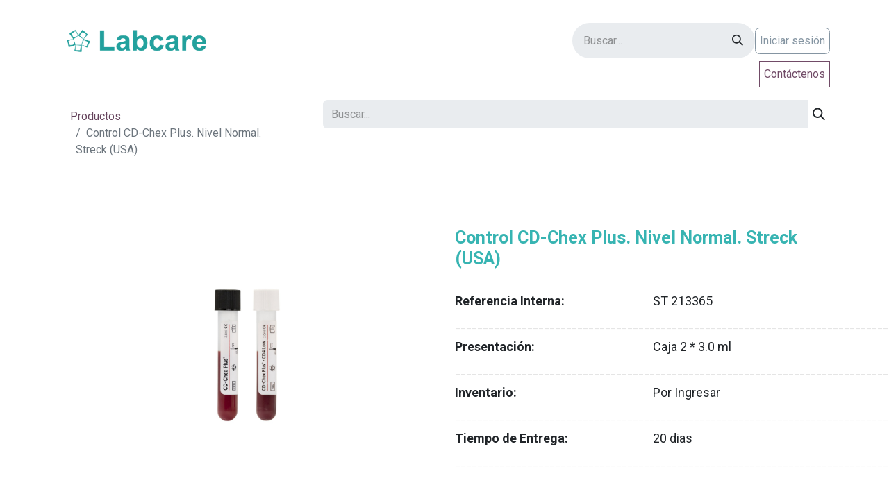

--- FILE ---
content_type: text/html; charset=utf-8
request_url: http://www.labcarecolombia.com/shop/st-213365-control-cd-chex-plus-nivel-normal-streck-usa-12340
body_size: 10927
content:
<!DOCTYPE html>
<html lang="es-CO" data-website-id="4" data-main-object="product.template(12340,)" data-add2cart-redirect="1">
    <head>
        <meta charset="utf-8"/>
        <meta http-equiv="X-UA-Compatible" content="IE=edge"/>
        <meta name="viewport" content="width=device-width, initial-scale=1"/>
        <meta name="generator" content="Odoo"/>
            
        <meta property="og:type" content="website"/>
        <meta property="og:title" content="Control CD-Chex Plus. Nivel Normal. Streck (USA)"/>
        <meta property="og:site_name" content="Labcare de Colombia S.A.S"/>
        <meta property="og:url" content="http://www.labcarecolombia.com/shop/st-213365-control-cd-chex-plus-nivel-normal-streck-usa-12340"/>
        <meta property="og:image" content="http://www.labcarecolombia.com/web/image/product.template/12340/image_1024?unique=3447426"/>
        <meta property="og:description"/>
            
        <meta name="twitter:card" content="summary_large_image"/>
        <meta name="twitter:title" content="Control CD-Chex Plus. Nivel Normal. Streck (USA)"/>
        <meta name="twitter:image" content="http://www.labcarecolombia.com/web/image/product.template/12340/image_1024?unique=3447426"/>
        <meta name="twitter:description"/>
        
        <link rel="canonical" href="https://www.labcarecolombia.com/shop/st-213365-control-cd-chex-plus-nivel-normal-streck-usa-12340"/>
        
        <link rel="preconnect" href="https://fonts.gstatic.com/" crossorigin=""/>
        <title>Control CD-Chex Plus. Nivel Normal. Streck (USA) | Labcare de Colombia S.A.S</title>
        <link type="image/x-icon" rel="shortcut icon" href="/web/image/website/4/favicon?unique=8676237"/>
        <link rel="preload" href="/web/static/src/libs/fontawesome/fonts/fontawesome-webfont.woff2?v=4.7.0" as="font" crossorigin=""/>
        <link type="text/css" rel="stylesheet" href="/web/assets/4/8de8759/web.assets_frontend.min.css"/>
        <script id="web.layout.odooscript" type="text/javascript">
            var odoo = {
                csrf_token: "f240bb60cddd2a0c8dc0a81daac2226a80dac949o1800529096",
                debug: "",
            };
        </script>
        <script type="text/javascript">
            odoo.__session_info__ = {"is_admin": false, "is_system": false, "is_public": true, "is_website_user": true, "user_id": false, "is_frontend": true, "profile_session": null, "profile_collectors": null, "profile_params": null, "show_effect": true, "currencies": {"21": {"symbol": "$", "position": "before", "digits": [69, 2]}, "8": {"symbol": "$", "position": "before", "digits": [69, 2]}, "1": {"symbol": "\u20ac", "position": "after", "digits": [69, 2]}, "147": {"symbol": "\u00a3", "position": "before", "digits": [69, 2]}, "2": {"symbol": "$", "position": "before", "digits": [69, 2]}}, "bundle_params": {"lang": "es_CO", "website_id": 4}, "websocket_worker_version": "17.0-3", "translationURL": "/website/translations", "cache_hashes": {"translations": "5b5ccebe4669973f9330601e9dfaf77d9881e685"}, "geoip_country_code": "US", "geoip_phone_code": 1, "lang_url_code": "es_CO"};
            if (!/(^|;\s)tz=/.test(document.cookie)) {
                const userTZ = Intl.DateTimeFormat().resolvedOptions().timeZone;
                document.cookie = `tz=${userTZ}; path=/`;
            }
        </script>
        <script type="text/javascript" defer="defer" src="/web/assets/4/8c66688/web.assets_frontend_minimal.min.js" onerror="__odooAssetError=1"></script>
        <script type="text/javascript" defer="defer" data-src="/web/assets/4/578c096/web.assets_frontend_lazy.min.js" onerror="__odooAssetError=1"></script>
        
        
    </head>
    <body>



        <div id="wrapwrap" class="   ">
                <header id="top" data-anchor="true" data-name="Header" data-extra-items-toggle-aria-label="Botón de elementos adicionales" class="   o_hoverable_dropdown" style=" ">
                    
    <nav data-name="Navbar" aria-label="Main" class="navbar navbar-expand-lg navbar-light o_colored_level o_cc o_header_force_no_radius d-none d-lg-block p-0 shadow-sm ">
        

            <div id="o_main_nav" class="o_main_nav">
                <div class="o_header_hide_on_scroll">
                    <div aria-label="Arriba" class="o_header_sales_two_top py-1">
                        <ul class="navbar-nav container d-grid h-100 px-3 o_grid_header_3_cols">
                            
                            <li class="o_header_sales_two_lang_selector_placeholder"></li>
                            
                            
                            
        <li class="d-flex align-items-center">
                <div data-name="Text" class="s_text_block d-flex align-items-center mx-auto">
                    <small><br/></small>
                </div>
        </li>
                            
                            
                            <li class="o_header_sales_two_social_links_placeholder"></li>
                        </ul>
                    </div>
                    <div aria-label="Medio" class="container d-flex justify-content-between align-items-center py-1">
                        
    <a data-name="Navbar Logo" href="/" class="navbar-brand logo me-4">
            
            <span role="img" aria-label="Logo of Labcare de Colombia S.A.S" title="Labcare de Colombia S.A.S"><img src="/web/image/website/4/logo/Labcare%20de%20Colombia%20S.A.S?unique=8676237" class="img img-fluid" width="95" height="40" alt="Labcare de Colombia S.A.S" loading="lazy"/></span>
        </a>
    
                        <ul class="navbar-nav align-items-center gap-1">
                            
                            
        <li class="">
    <form method="get" class="o_searchbar_form o_wait_lazy_js s_searchbar_input " action="/website/search" data-snippet="s_searchbar_input">
            <div role="search" class="input-group ">
        <input type="search" name="search" class="search-query form-control oe_search_box border-0 bg-light rounded-start-pill ps-3 text-bg-light" placeholder="Buscar..." value="" data-search-type="all" data-limit="5" data-display-image="true" data-display-description="true" data-display-extra-link="true" data-display-detail="true" data-order-by="name asc"/>
        <button type="submit" aria-label="Buscar" title="Buscar" class="btn oe_search_button rounded-end-pill p-3 bg-o-color-3 lh-1">
            <i class="oi oi-search"></i>
        </button>
    </div>

            <input name="order" type="hidden" class="o_search_order_by" value="name asc"/>
            
    
        </form>
        </li>
                            
        
            <li class=" divider d-none"></li> 
            <li class="o_wsale_my_cart d-none ">
                <a href="/shop/cart" aria-label="Carrito de comercio electrónico" class="btn d-flex align-items-center fw-bold text-reset o_navlink_background_hover">
                    <div class="position-relative me-2 rounded-circle border p-2 bg-o-color-3 o_border_contrast">
                        <i class="fa fa-shopping-cart fa-stack"></i>
                        <sup class="my_cart_quantity badge text-bg-primary position-absolute top-0 end-0 mt-n1 me-n1 rounded-pill d-none" data-order-id="">0</sup>
                    </div>
                    <span class="small">Mi Carrito</span>
                </a>
            </li>
        
            <li class=" o_no_autohide_item">
                <a href="/web/login" class="btn btn-outline-secondary">Iniciar sesión</a>
            </li>
                            
        
        
                        </ul>
                    </div>
                </div>
                <div aria-label="Inferior" class="border-top o_border_contrast">
                    <div class="container d-flex justify-content-between">
                        
    <ul id="top_menu" role="menu" class="nav navbar-nav top_menu o_menu_loading me-4 py-1">
        

                            
    <li role="presentation" class="nav-item">
        <a role="menuitem" href="/inicio" class="nav-link ">
            <span>Inicio</span>
        </a>
    </li>
    <li role="presentation" class="nav-item dropdown position-static">
        <a data-bs-toggle="dropdown" href="#" role="menuitem" class="nav-link dropdown-toggle o_mega_menu_toggle  " data-bs-display="static">
            <span>Sobre Labcare</span>
        </a>
        <div data-name="Mega Menu" class="dropdown-menu o_mega_menu dropdown-menu-left"><section class="s_mega_menu_multi_menus py-4 o_colored_level" data-name="Multi-Menus" style="background-color: white !important; background-image: none;">
        <div class="container">
            <div class="row">
                    <div class="py-2 text-center col-lg-12 pt0">
                        <nav class="nav flex-column"><a href="/about-us" class="nav-link" data-name="Menu Item" data-bs-original-title="" title=""><font style="font-size: 18px;" data-bs-original-title="" title="" aria-describedby="tooltip576310" class="text-600">Quiénes Somos</font></a><a href="/proteccion-de-datos#scrollTop=0" class="nav-link" data-name="Menu Item" data-bs-original-title="" title=""><font style="font-size: 18px;">Protección de datos </font></a><a href="/certificado-sgs#scrollTop=0" class="nav-link" data-name="Menu Item" data-bs-original-title="" title="" aria-describedby="tooltip920817"><font style="font-size: 18px;" data-bs-original-title="" title="" aria-describedby="tooltip163867">Certificado SGC</font></a></nav>
                    </div>
            </div>
        </div>
    </section></div>
        
    </li>
    <li role="presentation" class="nav-item dropdown position-static">
        <a data-bs-toggle="dropdown" href="#" role="menuitem" class="nav-link dropdown-toggle o_mega_menu_toggle  " data-bs-display="static">
            <span>Productos</span>
        </a>
        <div data-name="Mega Menu" class="dropdown-menu o_mega_menu dropdown-menu-left"><section class="s_mega_menu_menu_image_menu py-4 o_colored_level pt56 pb112 o_visible o_animating" data-snippet="s_mega_menu_menu_image_menu" data-name="Menu - Image - Menu" style="visibility: visible; animation-play-state: paused; background-color: white !important; background-image: none;">
        <div class="container-fluid">
          <div class="row align-items-center">
            <div class="py-2 text-center col-lg-4 o_colored_level shadow border pb128 pt16" style="border-color: rgb(75, 16, 121) !important; box-shadow: rgba(255, 255, 255, 0.25) 0px 8px 16px 0px !important; border-width: 1px !important;">
              <h4><b><font style="color: rgb(49, 24, 115);"><br></font></b></h4><h4><b><font style="color: rgb(49, 24, 115);">Control de Calidad </font></b></h4><h4><b><font style="color: rgb(49, 24, 115);">para Laboratorio Clínico</font></b></h4>
              <nav class="nav flex-column">
                <a href="/ensayos-de-aptitud" class="nav-link" data-name="Menu Item" data-bs-original-title="" title="" aria-describedby="tooltip533471"><font data-bs-original-title="" title="" aria-describedby="tooltip114766" class="text-600">    Ensayos de Aptitud</font><font class="text-black" data-bs-original-title="" title="" aria-describedby="tooltip114766"> </font></a>
                <a href="/control-de-calidad-interno-independiente" class="nav-link" data-name="Menu Item" data-bs-original-title="" title="" aria-describedby="tooltip959077"><font style="font-size: 18px;" data-bs-original-title="" title="" aria-describedby="tooltip478539"> </font><font class="text-600" data-bs-original-title="" title="" aria-describedby="tooltip623459"> Interno Independiente</font></a>
              </nav>
            </div><div class="col-lg-4 o_colored_level py-2 text-center pb32 pt48 shadow border" style="border-color: rgb(8, 82, 148) !important; box-shadow: rgba(255, 255, 255, 0.25) 0px 8px 16px 0px !important; border-width: 0.5px !important;">
              <h4>
                <b><font style="color: rgb(0, 172, 234);">Diagnóstico para </font></b></h4><h4><b><font style="color: rgb(0, 172, 234);">Laboratorio Clínico</font></b><br>
              </h4><nav class="flex-column nav"><a href="/clinico-humano" class="nav-link" data-name="Menu Item" data-bs-original-title="" title="" aria-describedby="tooltip959077">Humano</a><a href="/clinico-veterinario" class="nav-link" data-name="Menu Item" data-bs-original-title="" title="" aria-describedby="tooltip270669">Veterinario</a><a href="/consumibles-para-laboratorio" class="nav-link" data-name="Menu Item" data-bs-original-title="" title="" aria-describedby="tooltip533471"> Consumibles para Laboratorio</a><a href="/equipos-de-laboratorio" class="nav-link" data-name="Menu Item" data-bs-original-title="" title="" aria-describedby="tooltip533471">Equipos y Elementos </a></nav><nav class="flex-column nav"></nav><nav class="flex-column nav"></nav><br><nav class="flex-column nav">
              </nav>
            </div>
            <div class="col-lg-4 o_colored_level py-2 text-center border shadow pt48 pb32" style="border-width: 1px !important; box-shadow: rgba(255, 255, 255, 0.25) 0px 8px 16px 0px inset !important; border-color: rgb(57, 123, 33) !important;">
              <h4><b><font style="color: rgb(55, 203, 35);"> Laboratorio Industrial </font></b></h4><h4><b><font style="color: rgb(55, 203, 35);">y Ambiental</font></b><br>
              </h4><nav class="flex-column nav"><a href="/consumibles-para-laboratorio-1" class="nav-link" data-name="Menu Item" data-bs-original-title="" title="" aria-describedby="tooltip533471">Consumibles para Laboratorio</a><a href="/controles-y-materiales-de-referencia" class="nav-link" data-name="Menu Item" data-bs-original-title="" title="" aria-describedby="tooltip533471">Controles y Materiales de Referencia</a><a href="/ensayos-de-aptitud-1" class="nav-link" data-name="Menu Item" data-bs-original-title="" title="" aria-describedby="tooltip533471">Ensayos de Aptitud</a><a href="/equipos-de-laboratorio-1" class="nav-link" data-name="Menu Item" data-bs-original-title="" title="" aria-describedby="tooltip533471">Equipos y Elementos<br data-bs-original-title="" title="" aria-describedby="tooltip935442"></a></nav><nav class="flex-column nav"></nav><br><nav class="flex-column nav">
              </nav>
            </div>
          </div>
        </div>
      </section>



<ul class="o_colored_level" style="background-color: white !important;"></ul></div>
        
    </li>
    <li role="presentation" class="nav-item">
        <a role="menuitem" href="/shop/category/productos-nuevos-144" class="nav-link ">
            <span>Nuevos Productos</span>
        </a>
    </li>
    <li role="presentation" class="nav-item">
        <a role="menuitem" href="/shop/category/en-descuento-143" class="nav-link ">
            <span>Descuentos</span>
        </a>
    </li>
    <li role="presentation" class="nav-item">
        <a role="menuitem" href="/event" class="nav-link ">
            <span>Eventos</span>
        </a>
    </li>
    <li role="presentation" class="nav-item">
        <a role="menuitem" href="/insertos" class="nav-link ">
            <span>Insertos</span>
        </a>
    </li>
    <li role="presentation" class="nav-item">
        <a role="menuitem" href="/shop" class="nav-link ">
            <span>Tienda</span>
        </a>
    </li>
    <li role="presentation" class="nav-item">
        <a role="menuitem" href="/pre-v15-upgrade-contactus" class="nav-link ">
            <span>Contáctenos</span>
        </a>
    </li>
                        
    </ul>
                        
                        <ul class="navbar-nav">
    <div class="oe_structure oe_structure_solo ">
      <section class="s_text_block o_colored_level oe_unremovable oe_unmovable" data-snippet="s_text_block" data-name="Text" style="background-image: none;">
        <div class="container h-100">
          <a href="/pre-v15-upgrade-contactus" class="_cta btn btn-primary oe_unremovable btn_ca d-flex align-items-center h-100 rounded-0" data-bs-original-title="" title="">Contáctenos</a>
        </div>
      </section>
    </div>
                        </ul>
                    </div>
                </div>
            </div>
        
    </nav>
    <nav data-name="Navbar" aria-label="Mobile" class="navbar  navbar-light o_colored_level o_cc o_header_mobile d-block d-lg-none shadow-sm px-0 o_header_force_no_radius">
        

        <div class="o_main_nav container flex-wrap justify-content-between">
            
    <a data-name="Navbar Logo" href="/" class="navbar-brand logo ">
            
            <span role="img" aria-label="Logo of Labcare de Colombia S.A.S" title="Labcare de Colombia S.A.S"><img src="/web/image/website/4/logo/Labcare%20de%20Colombia%20S.A.S?unique=8676237" class="img img-fluid" width="95" height="40" alt="Labcare de Colombia S.A.S" loading="lazy"/></span>
        </a>
    
            <ul class="o_header_mobile_buttons_wrap navbar-nav flex-row align-items-center gap-2 mb-0">
        
            <li class=" divider d-none"></li> 
            <li class="o_wsale_my_cart d-none ">
                <a href="/shop/cart" aria-label="Carrito de comercio electrónico" class="o_navlink_background_hover btn position-relative rounded-circle border-0 p-1 text-reset">
                    <div class="">
                        <i class="fa fa-shopping-cart fa-stack"></i>
                        <sup class="my_cart_quantity badge text-bg-primary position-absolute top-0 end-0 mt-n1 me-n1 rounded-pill d-none" data-order-id="">0</sup>
                    </div>
                </a>
            </li>
        
                <li class="o_not_editable">
                    <button class="nav-link btn me-auto p-2 o_not_editable" type="button" data-bs-toggle="offcanvas" data-bs-target="#top_menu_collapse_mobile" aria-controls="top_menu_collapse_mobile" aria-expanded="false" aria-label="Alternar navegación">
                        <span class="navbar-toggler-icon"></span>
                    </button>
                </li>
            </ul>
            <div id="top_menu_collapse_mobile" class="offcanvas offcanvas-end o_navbar_mobile">
                <div class="offcanvas-header justify-content-end o_not_editable">
                    <button type="button" class="nav-link btn-close" data-bs-dismiss="offcanvas" aria-label="Cerrar"></button>
                </div>
                <div class="offcanvas-body d-flex flex-column justify-content-between h-100 w-100">
                    <ul class="navbar-nav">
                        
                        
        <li class="">
    <form method="get" class="o_searchbar_form o_wait_lazy_js s_searchbar_input " action="/website/search" data-snippet="s_searchbar_input">
            <div role="search" class="input-group mb-3">
        <input type="search" name="search" class="search-query form-control oe_search_box border-0 bg-light rounded-start-pill text-bg-light ps-3" placeholder="Buscar..." value="" data-search-type="all" data-limit="0" data-display-image="true" data-display-description="true" data-display-extra-link="true" data-display-detail="true" data-order-by="name asc"/>
        <button type="submit" aria-label="Buscar" title="Buscar" class="btn oe_search_button rounded-end-pill bg-o-color-3 pe-3">
            <i class="oi oi-search"></i>
        </button>
    </div>

            <input name="order" type="hidden" class="o_search_order_by" value="name asc"/>
            
    
        </form>
        </li>
                        
    <ul role="menu" class="nav navbar-nav top_menu  ">
        

                            
    <li role="presentation" class="nav-item">
        <a role="menuitem" href="/inicio" class="nav-link ">
            <span>Inicio</span>
        </a>
    </li>
    <li role="presentation" class="nav-item dropdown position-static">
        <a data-bs-toggle="dropdown" href="#" role="menuitem" class="nav-link dropdown-toggle o_mega_menu_toggle  d-flex justify-content-between align-items-center" data-bs-display="static">
            <span>Sobre Labcare</span>
        </a>
        
    </li>
    <li role="presentation" class="nav-item dropdown position-static">
        <a data-bs-toggle="dropdown" href="#" role="menuitem" class="nav-link dropdown-toggle o_mega_menu_toggle  d-flex justify-content-between align-items-center" data-bs-display="static">
            <span>Productos</span>
        </a>
        
    </li>
    <li role="presentation" class="nav-item">
        <a role="menuitem" href="/shop/category/productos-nuevos-144" class="nav-link ">
            <span>Nuevos Productos</span>
        </a>
    </li>
    <li role="presentation" class="nav-item">
        <a role="menuitem" href="/shop/category/en-descuento-143" class="nav-link ">
            <span>Descuentos</span>
        </a>
    </li>
    <li role="presentation" class="nav-item">
        <a role="menuitem" href="/event" class="nav-link ">
            <span>Eventos</span>
        </a>
    </li>
    <li role="presentation" class="nav-item">
        <a role="menuitem" href="/insertos" class="nav-link ">
            <span>Insertos</span>
        </a>
    </li>
    <li role="presentation" class="nav-item">
        <a role="menuitem" href="/shop" class="nav-link ">
            <span>Tienda</span>
        </a>
    </li>
    <li role="presentation" class="nav-item">
        <a role="menuitem" href="/pre-v15-upgrade-contactus" class="nav-link ">
            <span>Contáctenos</span>
        </a>
    </li>
                        
    </ul>
                        
        <li class="">
                <div data-name="Text" class="s_text_block mt-2 border-top pt-2 o_border_contrast">
                    <small><br/></small>
                </div>
        </li>
                        
                    </ul>
                    <ul class="navbar-nav gap-2 mt-3 w-100">
                        
            <li class=" o_no_autohide_item">
                <a href="/web/login" class="btn btn-outline-secondary w-100">Iniciar sesión</a>
            </li>
                        
        
        
                        
                        
    <div class="oe_structure oe_structure_solo ">
      <section class="s_text_block o_colored_level oe_unremovable oe_unmovable" data-snippet="s_text_block" data-name="Text" style="background-image: none;">
        <div class="container">
          <a href="/pre-v15-upgrade-contactus" class="_cta btn btn-primary oe_unremovable btn_ca w-100" data-bs-original-title="" title="">Contáctenos</a>
        </div>
      </section>
    </div>
                    </ul>
                </div>
            </div>
        </div>
    
    </nav>
    
        </header>
                <main>
                    
    <div itemscope="itemscope" itemtype="http://schema.org/Product" id="wrap" class="js_sale o_wsale_product_page ecom-zoomable zoomodoo-next ecom-zoomable zoomodoo-next" data-ecom-zoom-auto="1" data-ecom-zoom-click="1">
      <section id="product_detail" class="container py-2 oe_website_sale " data-view-track="0" data-product-tracking-info="{&#34;item_id&#34;: &#34;ST 213365&#34;, &#34;item_name&#34;: &#34;[ST 213365] Control CD-Chex Plus. Nivel Normal. Streck (USA)&#34;, &#34;item_category&#34;: &#34;CD Chex Streck&#34;, &#34;currency&#34;: &#34;COP&#34;, &#34;price&#34;: 1840174.21}">
        <div class="row">
          <div class="col-md-4">
            <ol class="breadcrumb">
              <li class="breadcrumb-item">
                <a href="/shop">Productos</a>
              </li>
              <li class="breadcrumb-item active">
                <span>Control CD-Chex Plus. Nivel Normal. Streck (USA)</span>
              </li>
            </ol>
          </div>
          <div class="col-md-8">
            <div class="row row-cols-lg-auto justify-content-end">
    <form method="get" class="o_searchbar_form o_wait_lazy_js s_searchbar_input o_wsale_products_searchbar_form me-auto flex-grow-1 " action="/shop" data-snippet="s_searchbar_input">
            <div role="search" class="input-group ">
        <input type="search" name="search" class="search-query form-control oe_search_box border-0 bg-light border-0 text-bg-" placeholder="Buscar..." data-search-type="products" data-limit="5" data-display-image="true" data-display-description="true" data-display-extra-link="true" data-display-detail="true" data-order-by="name asc"/>
        <button type="submit" aria-label="Buscar" title="Buscar" class="btn oe_search_button btn btn-">
            <i class="oi oi-search"></i>
        </button>
    </div>

            <input name="order" type="hidden" class="o_search_order_by" value="name asc"/>
            
        
        </form>
        <div class="o_pricelist_dropdown dropdown d-none">

            <a role="button" href="#" data-bs-toggle="dropdown" class="dropdown-toggle btn btn-">
                Laboratorios Louis Pasteur SAS
            </a>
            <div class="dropdown-menu" role="menu">
            </div>
        </div>
            </div>
          </div>
        </div>
        <div class="row">
          <div class="row" id="product_detail_main" data-name="Product Page" data-image_width="50_pc" data-image_layout="carousel">
                        
                        <div id="product_details" class="col-lg-6 mt-md-4">
                            
                            
                            
                            
                                
                            
                            
                            <form action="/shop/cart/update" method="POST">
                                
                                
                                    
                                    
                                    
                                    
                                    
                                    
                                    
                                    
                                
                                
                                
                                
                                
                                
                                
                                
                                
                                
                                
                                
                                
                                
                                    
                                    
                                    
                                    
                                    
                                    

                                    
                                    
                                    
                                    
                                    
                                    
                                    
                                    
                                
                                
                                
                                
                                
                                
                                
                                
                                
                            </form>
                            <div id="product_attributes_simple">
                                <table class="table table-sm text-muted d-none">
                                </table>
                            </div>
          <input id="wsale_user_email" type="hidden" value=""/>
                        </div>
                        </div>
                    </div>
                    <div class="row">
                        <div class="col-md-6 col-xl-6">
  <div id="o-carousel-product" class="carousel slide" data-bs-ride="carousel" data-bs-interval="0">
    <div class="o_carousel_product_outer carousel-outer position-relative flex-grow-1">
      <div class="carousel-inner h-100">
          <div class="carousel-item h-100 active">
            <div class="d-flex align-items-center justify-content-center h-100"><img src="/web/image/product.product/12340/image_1024/%5BST%20213365%5D%20Control%20CD-Chex%20Plus.%20Nivel%20Normal.%20Streck%20%28USA%29?unique=40cbb4f" itemprop="image" class="img img-fluid product_detail_img mh-100" alt="Control CD-Chex Plus. Nivel Normal. Streck (USA)" data-zoom="1" data-zoom-image="/web/image/product.product/12340/image_1920/%5BST%20213365%5D%20Control%20CD-Chex%20Plus.%20Nivel%20Normal.%20Streck%20%28USA%29?unique=40cbb4f" loading="lazy"/></div>
          </div>
      </div>
    </div>
        <div class="o_carousel_product_indicators pt-2 overflow-hidden">
        </div>
    <div class="d-none d-md-block text-center o_snippet_mobile_invisible" data-invisible="1">
    </div>
  </div>
          </div>
                <div class="col-md-6 col-xl-6" id="product_details">
            <br/>
            <h1 itemprop="name" style="font-size:25px;font-weight: Bold; color:#37B4B2;">Control CD-Chex Plus. Nivel Normal. Streck (USA)</h1>
            <br/>
            <div class="row">
              <div class="col-md-6 col-xl-6">
                <span style="font-size:18px;font-weight: Bold;" class="o_stat_text">Referencia Interna:</span>
              </div>
              <div class="col-md-6 col-xl-6">
                <span style="font-size:18px;">ST 213365</span>
              </div>
              <span style="font-size:12px;color:White; text-align: center; position: relative; top: -0.5em;" class="o_stat_text">XX</span>
              <span style="font-size:14px;color:#E5E5E5; text-align: center; position: relative; top: -0.5em;" class="o_stat_text">__________________________________________________________________________________</span>
            </div>
            <div class="row">
              <div class="col-md-6 col-xl-6">
                <span style="font-size:18px;font-weight: Bold;" class="o_stat_text">Presentación:</span>
              </div>
              <div class="col-md-6 col-xl-6">
                <span style="font-size:18px;">Caja 2 * 3.0 ml</span>
              </div>
              <span style="font-size:12px;color:White; text-align: center; position: relative; top: -0.5em;" class="o_stat_text">XX</span>
              <span style="font-size:14px;color:#E5E5E5; text-align: center; position: relative; top: -0.5em;" class="o_stat_text">__________________________________________________________________________________</span>
            </div>
            <div class="row">
              <div class="col-md-6 col-xl-6">
                <span style="font-size:18px;font-weight: Bold;" class="o_stat_text">Inventario:</span>
              </div>
              <div class="col-md-6 col-xl-6">
                
                  <span style="font-size:18px;" class="o_stat_text">Por Ingresar</span>
              </div>
              <span style="font-size:12px;color:White; text-align: center; position: relative; top: -0.5em;" class="o_stat_text">XX</span>
              <span style="font-size:14px;color:#E5E5E5; text-align: center; position: relative; top: -0.5em;" class="o_stat_text">__________________________________________________________________________________</span>
            </div>
            <div class="row">
              <div class="col-md-6 col-xl-6">
                <span style="font-size:18px;font-weight: Bold;" class="o_stat_text">Tiempo de Entrega:</span>
              </div>
              <div class="col-md-6 col-xl-6">
                <span style="font-size:18px;">20</span>
                <span style="font-size:18px;" class="o_stat_text">dias</span>
              </div>
              <span style="font-size:12px;color:White; text-align: center; position: relative; top: -0.5em;" class="o_stat_text">XX</span>
              <span style="font-size:14px;color:#E5E5E5; text-align: center; position: relative; top: -0.5em;" class="o_stat_text">__________________________________________________________________________________</span>
            </div>
            <span itemprop="url" style="display:none;">/shop/st-213365-control-cd-chex-plus-nivel-normal-streck-usa-12340</span>
            <form action="/shop/cart/update" method="POST">
              <input type="hidden" name="csrf_token" value="f240bb60cddd2a0c8dc0a81daac2226a80dac949o1800529096"/>
              <div class="js_product js_main_product">
                
                  <input type="hidden" class="product_id" name="product_id" value="12340"/>
                  <input type="hidden" class="product_template_id" name="product_template_id" value="12340"/>
                    <ul class="d-none js_add_cart_variants" data-attribute_exclusions="{&#39;exclusions: []&#39;}"></ul>
                
                
                <p class="css_not_available_msg alert alert-warning">Esta combinación no existe.</p>
                <div id="o_wsale_cta_wrapper" class="d-inline-flex align-items-center mb-2 mr-auto">
                
                
                
                
              </div>
      <div class="availability_messages o_not_editable"></div>
              </div>
            </form>
            <div>
              
              <div id="product_attributes_simple">
                <p class="text-muted">
                </p>
              </div>
              <div id="o_product_terms_and_share">
            <div class="h4 mt-3 mb-0 d-flex justify-content-md-end flex-shrink-0" contenteditable="false">
    <div data-snippet="s_share" class="s_share text-start o_no_link_popover text-lg-end">
        <a href="https://www.facebook.com/sharer/sharer.php?u={url}" target="_blank" aria-label="Facebook" class="s_share_facebook mx-1 my-0">
            <i class="fa fa-facebook "></i>
        </a>
        <a href="https://twitter.com/intent/tweet?text={title}&amp;url={url}" target="_blank" aria-label="Twitter" class="s_share_twitter mx-1 my-0">
            <i class="fa fa-twitter "></i>
        </a>
        <a href="https://pinterest.com/pin/create/button/?url={url}&amp;media={media}&amp;description={title}" target="_blank" aria-label="Pinterest" class="s_share_pinterest mx-1 my-0">
            <i class="fa fa-pinterest "></i>
        </a>
        <a href="mailto:?body={url}&amp;subject={title}" aria-label="Correo electrónico" class="s_share_email mx-1 my-0">
            <i class="fa fa-envelope "></i>
        </a>
    </div>
            </div></div>
            </div>
            <hr/>
          </div>
        </div>
      </section>
      <div class="col-md-12 col-xl-12">
        <section class="s_faq_collapse pt32 pb32 o_colored_level" data-snippet="s_faq_collapse">
          <div class="container">
            <div id="myCollapse1649440174726" class="accordion" role="tablist">
              <div class="card bg-white" data-name="Item">
                <a href="#" role="tab" data-bs-toggle="collapse" aria-expanded="true" class="card-header" data-bs-target="#myCollapseTab1650940021016" data-bs-original-title="" title="" aria-describedby="tooltip754494">Descripción</a>
                <div class="collapse show" role="tabpanel" data-bs-parent="#myCollapse1649440174726" id="myCollapseTab1650940021016" style="">
                  <div class="card-body">
                    <span style="font-size:14px;">Material de control de calidad independiente compuesto de células que poseen antígenos de superficie que permite evaluar la unión de anticuerpos monoclonales a las mismas mediante citometría de flujo en los sistemas de Becton Dickinson y Beckman Coulter</span>
                  </div>
                </div>
              </div>
              <div class="card bg-white" data-name="Item">
                <a href="#" role="tab" data-bs-toggle="collapse" aria-expanded="false" class="card-header collapsed" data-bs-target="#myCollapseTab1650940021032" data-bs-original-title="" title="" aria-describedby="tooltip754498">Características &amp; Beneficios</a>
                <div class="collapse" role="tabpanel" data-bs-parent="#myCollapse1649440174726" id="myCollapseTab1650940021032" style="">
                  <div class="card-body">
                    
                    <span style="font-size:14px;">- Diseñado para representar leucocitos de sangre periférica normal donde los linfocitos, monocitos y granulocitos se distinguen sobre la base de las propiedades de dispersión de la luz.<br>
- Ensayado para 30 parámetros .<br>
- Disponible en nivel normal de células CD4.<br>
- Compatible con sistemas de citometría de flujo de BD y Beckman Coulter.<br>
- Estabilidad del frasco abierto de 30 días 2°-8°C<br>
- Vida útil cerrado de 90 días</span>
                  </div>
                </div>
              </div>
              <div class="card bg-white" data-name="Item">
                <a href="#" role="tab" data-bs-toggle="collapse" aria-expanded="false" class="card-header" data-bs-target="#myCollapseTab1649440174726" data-bs-original-title="" title="" aria-describedby="tooltip97551">Recursos</a>
                <div class="collapse" role="tabpanel" data-bs-parent="#myCollapse1649440174726" id="myCollapseTab1649440174726" style="">
                  <div class="card-body">
                    
                      <span style="font-size:12px;font-weight: Bold;" class="o_stat_text">Inserto: </span>
                      <a style="font-size:12px;" target="_blank" class="" href="https://www.labcarecolombia.com/document/share/1138/96648704-3866-4315-aa96-971bbed6f4bc">Download</a>
                      <br/>
                      <span style="font-size:12px;font-weight: Bold;" class="o_stat_text">Catálogo del Producto: </span>
                      <a style="font-size:12px;" target="_blank" class="" href="http://www.labcarecolombia.com/document/share/1119/3a6568ce-8692-4ce7-9d23-1a35bf51a2d7">Download</a>
                      <br/>
                  </div>
                </div>
              </div>
            </div>
          </div>
        </section>
      </div>
      
    </div>
  
        <div id="o_shared_blocks" class="oe_unremovable"></div>
                </main>
                <footer id="bottom" data-anchor="true" data-name="Footer" class="o_footer o_colored_level o_cc  o_footer_slideout">
                    <div id="footer" class="oe_structure oe_structure_solo">
      <section class="s_text_block pt40 pb0" data-snippet="s_text_block" data-name="Text" style="background-image: none;" data-bs-original-title="" title="" aria-describedby="tooltip629385" id="contactenos" data-anchor="true">
        <div class="container">
          <div class="row o_grid_mode" data-bs-original-title="" title="" aria-describedby="tooltip38443" data-row-count="3">
            <div class="o_colored_level o_grid_item g-col-lg-3 g-height-3 col-lg-3" style="grid-area: 1 / 1 / 4 / 4; z-index: 1;">
              <p class="text-muted">
                <img src="/web/image/754542-9f13b65e/Logo-Horizontal%20blanco.webp" alt="" class="img-fluid o_we_custom_image img" style="width: 100%;" data-mimetype="image/webp" data-original-id="754541" data-original-src="/web/image/754541-51af8fd3/Logo-Horizontal%20blanco.png" data-mimetype-before-conversion="image/png" data-resize-width="690" loading="lazy"/>
                <b>
                  <br/>
                </b>
              </p>
            </div>
            <div class="o_colored_level o_grid_item g-col-lg-4 g-height-3 col-lg-4" data-bs-original-title="" title="" aria-describedby="tooltip479862" style="grid-area: 1 / 5 / 4 / 9; z-index: 2;">
              
              <ul class="list-unstyled mb-2">
                <li data-bs-original-title="" title="" aria-describedby="tooltip269185">
                  <i class="fa fa-phone fa-fw me-2" data-bs-original-title="" title="" aria-describedby="tooltip797785"></i>
                  <span class="o_force_ltr"><a href="https://wa.link/s5axxk" data-bs-original-title="" title="" target="_blank"><strong data-bs-original-title="" title="" aria-describedby="tooltip147040">+57 (310) 688-8259</strong></a></span></li>
                <li data-bs-original-title="" title="" aria-describedby="tooltip269185">
                  <i class="fa fa-fw fa-envelope-o" style="font-style: normal;font-weight: 400;font-size: 16px;color: rgb(255, 255, 255);background-color: rgb(0, 0, 0)" data-bs-original-title="" title="" aria-describedby="tooltip166485"></i>
                  <a href="/formulario-productos-y-servicios" target="_blank" data-bs-original-title="" title="">&nbsp;&nbsp;<span style="font-size: 14px;" data-bs-original-title="" title="" aria-describedby="tooltip122689">&nbsp;</span><strong style="font-weight: bolder" data-bs-original-title="" title="" aria-describedby="tooltip956920"><span style="font-size: 14px;" data-bs-original-title="" title="" aria-describedby="tooltip19128">labcare@labcarecolombia.com</span></strong><span style="font-size: 14px;">&nbsp;</span></a>
                </li>
              </ul><div class="s_share text-start no_icon_color" data-snippet="s_share" data-name="Social Media">
                <h5 class="s_share_title d-none">Síganos</h5>
                <a href="https://www.youtube.com/channel/UCLPNC3rlwME63WRx8VbiDAw" class="s_share_github" target="_blank" data-bs-original-title="" title="">
                  <i class="fa fa-2x m-1 fa-youtube" data-bs-original-title="" title="" aria-describedby="tooltip853166"></i>
                </a>
                <a href="https://www.facebook.com/labcarecolombia/?ref=page_internal" class="s_share_twitter" target="_blank" data-bs-original-title="" title="">
                  <i class="fa fa-2x m-1 fa-facebook-square" data-bs-original-title="" title="" aria-describedby="tooltip433126"></i>
                </a>
                <a href="https://www.instagram.com/labcarecolombia/" class="s_share_instagram" target="_blank" data-bs-original-title="" title="">
                  <i class="fa fa-2x fa-instagram m-1" data-bs-original-title="" title="" aria-describedby="tooltip188719"></i>
                </a>
                <a href="https://www.linkedin.com/company/labcare-de-colombia/" class="s_share_linkedin" target="_blank" data-bs-original-title="" title="">
                  <i class="fa fa-2x fa-linkedin m-1" data-bs-original-title="" title="" aria-describedby="tooltip238064"></i>
                </a>
              </div>
              
              
              
              
              
              
            </div>
            
          <div class="o_colored_level o_grid_item g-col-lg-5 g-height-2 col-lg-5" style="z-index: 3; grid-area: 1 / 8 / 3 / 13;">
              <p class="text-muted" data-bs-original-title="" title="" aria-describedby="tooltip416288"><b>Labcare de Colombia S.A.S.</b><br/>Autop. Medellín Km 2.5 Vía parcelas Portos Sabana 80 Bodega 97&nbsp; Cota - Cundinamarca - Colombia</p>
              
            </div></div>
        </div>
      </section>
    </div>
  <div class="o_footer_copyright o_colored_level o_cc" data-name="Copyright">
                        <div class="container py-3">
                            <div class="row">
                                <div class="col-sm text-center text-sm-start text-muted">
                                    <span class="o_footer_copyright_name me-2">Copyright &copy; Nombre de la empresa</span>
        
        
                                </div>
                                <div class="col-sm text-center text-sm-end o_not_editable">
        <div class="o_brand_promotion">
        Con tecnología de 
            <a target="_blank" class="badge text-bg-light" href="http://www.odoo.com?utm_source=db&amp;utm_medium=website">
                <img alt="Odoo" src="/web/static/img/odoo_logo_tiny.png" width="62" height="20" style="width: auto; height: 1em; vertical-align: baseline;" loading="lazy"/>
            </a>
        - 
                    El mejor <a target="_blank" href="http://www.odoo.com/app/ecommerce?utm_source=db&amp;utm_medium=website">Comercio electrónico de código abierto</a>
                
        </div>
                                </div>
                            </div>
                        </div>
                    </div>
                </footer>
            </div>
            <script id="tracking_code" async="async" src="https://www.googletagmanager.com/gtag/js?id=G-49DR7L7M1R"></script>
            <script id="tracking_code_config">
                window.dataLayer = window.dataLayer || [];
                function gtag(){dataLayer.push(arguments);}
                gtag('consent', 'default', {
                    'ad_storage': 'denied',
                    'ad_user_data': 'denied',
                    'ad_personalization': 'denied',
                    'analytics_storage': 'denied',
                });
                gtag('js', new Date());
                gtag('config', 'G-49DR7L7M1R');
                function allConsentsGranted() {
                    gtag('consent', 'update', {
                        'ad_storage': 'granted',
                        'ad_user_data': 'granted',
                        'ad_personalization': 'granted',
                        'analytics_storage': 'granted',
                    });
                }
                    allConsentsGranted();
            </script>
        
        </body>
</html>